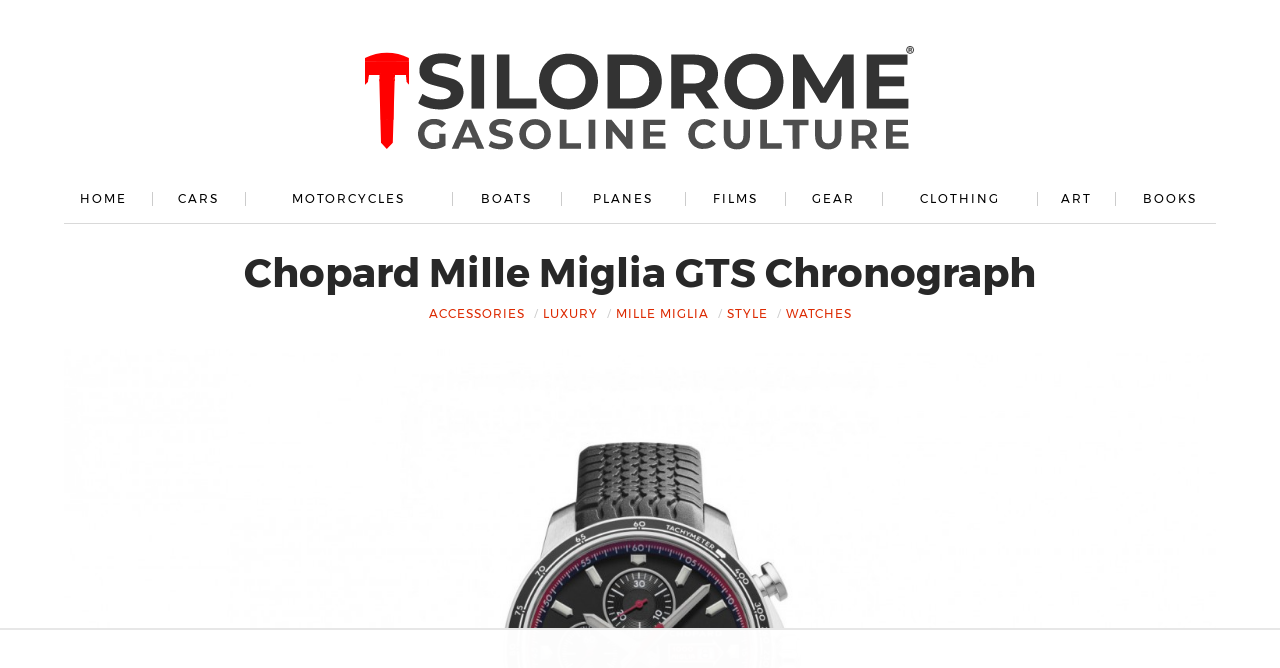

--- FILE ---
content_type: text/html
request_url: https://api.intentiq.com/profiles_engine/ProfilesEngineServlet?at=39&mi=10&dpi=936734067&pt=17&dpn=1&iiqidtype=2&iiqpcid=d2a57ef3-4b0b-4fbd-ba61-10d1d28d4184&iiqpciddate=1769251015862&pcid=74b1c8f2-a0c8-4fb9-99ef-0191277cdafd&idtype=3&gdpr=0&japs=false&jaesc=0&jafc=0&jaensc=0&jsver=0.33&testGroup=A&source=pbjs&ABTestingConfigurationSource=group&abtg=A&vrref=https%3A%2F%2Fsilodrome.com%2Fchopard-mille-miglia-watch%2F
body_size: 57
content:
{"abPercentage":97,"adt":1,"ct":2,"isOptedOut":false,"data":{"eids":[]},"dbsaved":"false","ls":true,"cttl":86400000,"abTestUuid":"g_7daacc18-4d8c-44ec-9d80-0d211898ab21","tc":9,"sid":-883019843}

--- FILE ---
content_type: text/html; charset=utf-8
request_url: https://www.google.com/recaptcha/api2/aframe
body_size: 268
content:
<!DOCTYPE HTML><html><head><meta http-equiv="content-type" content="text/html; charset=UTF-8"></head><body><script nonce="qeBemXqCbQHBjqtxwDRh6g">/** Anti-fraud and anti-abuse applications only. See google.com/recaptcha */ try{var clients={'sodar':'https://pagead2.googlesyndication.com/pagead/sodar?'};window.addEventListener("message",function(a){try{if(a.source===window.parent){var b=JSON.parse(a.data);var c=clients[b['id']];if(c){var d=document.createElement('img');d.src=c+b['params']+'&rc='+(localStorage.getItem("rc::a")?sessionStorage.getItem("rc::b"):"");window.document.body.appendChild(d);sessionStorage.setItem("rc::e",parseInt(sessionStorage.getItem("rc::e")||0)+1);localStorage.setItem("rc::h",'1769251021480');}}}catch(b){}});window.parent.postMessage("_grecaptcha_ready", "*");}catch(b){}</script></body></html>

--- FILE ---
content_type: text/html
request_url: https://hde.tynt.com/deb/?m=xch&rt=html&gdpr=&gdpr_consent=&us_privacy=1YNY&ru=https%3A%2F%2Fpbs-raptive-us.ay.delivery%2Fsetuid%3Fbidder%3D33across%26gdpr%3D%26gdpr_consent%3D%26gpp%3D%26gpp_sid%3D%26f%3Db%26uid%3D33XUSERID33X&id=zzz000000000002zzz&b=1
body_size: 2019
content:
<!doctype html><html><head></head><body><script>(function(){var i,d=document,p="unsafe-url",e,s,t,u=["https://ssc-cms.33across.com/ps/?_=1769251021828.&ri=zzz000000000002zzz&gdpr_58=&gdpr=0&gdpr_consent=&us_privacy=1YNY&ru=https%3A%2F%2Fpbs-raptive-us.ay.delivery%2Fsetuid%3Fbidder%3D33across%26gdpr%3D%26gdpr_consent%3D%26gpp%3D%26gpp_sid%3D%26f%3Db%26uid%3D33XUSERID33X","1https://ssc-cms.33across.com/ps/?us_privacy=1YNY&ts=1769251021828.2&ri=25&ru=https%3A%2F%2Fads.pubmatic.com%2FAdServer%2Fjs%2Fuser_sync.html%3F%26p%3D156423%26us_privacy%3D%24%7BUS_PRIVACY%7D%26predirect%3Dhttps%253A%252F%252Fet-c-ash.33across.com%252Fmatch%253Fliv%253Dh%2526us_privacy%253D%24%7BUS_PRIVACY%7D%2526bidder_id%253D25%2526external_user_id%253D","1https://secure-assets.rubiconproject.com/utils/xapi/multi-sync.html?p=33across&endpoint=us-east&us_privacy=1YNY","https://x.bidswitch.net/sync?ssp=the33across&us_privacy=1YNY","https://cs.krushmedia.com/4d6ff4b39a6da63948bf15a61ab8f452.gif?puid=&redir=https%3A%2F%2Fssc-cms.33across.com%2Fps%2F%3Fxi%3D131%26us_privacy%3D1YNY%26xu%3D%5BUID%5D","https://cs.iqzone.com/570908b7e92df631fee32098aa272f7b.gif?puid=ADGAEml0oM10nC0jcJfeuQ%3D%3D&gdpr=&gdpr_consent=&ccpa=1YNY&coppa=&redir=https%3A%2F%2Fssc-cms.33across.com%2Fps%2F%3Fxi%3D145%26ts%3D1769251021828.6%26us_privacy%3D1YNY%26xu%3D%5BUID%5D%26gpp_sid%3D%26gpp%3D","https://ssc-cms.33across.com/ps/?us_privacy=1YNY&ts=1769251021828.7&ri=90&ru=https%3A%2F%2Fib.adnxs.com%2Fgetuid%3Fhttps%253A%252F%252Fet-c-ash.33across.com%252Fmatch%253Fliv%253Dh%2526us_privacy%253D%24%7BUS_PRIVACY%7D%2526bidder_id%253D90%2526external_user_id%253D%2524UID"];try{for(i=0;i<u.length;++i){t=u[i].charAt(0);if(t=="1"){e=d.createElement("iframe");if(e){s=e.style;s.position="absolute";s.visibility=s.overflow="hidden";s.left=s.bottom=s.width=s.height="1px";e.referrerPolicy=p;d.body.appendChild(e);e.src=u[i].substr(1);}}else if(t=="3"){e=d.createElement("script");if(e){e.referrerPolicy=p;d.body.appendChild(e);e.src=u[i].substr(1);}}else{e=new Image();if(e){e.referrerPolicy=p;e.src=u[i];}}}}catch(x){};})();</script></body></html>

--- FILE ---
content_type: text/plain
request_url: https://rtb.openx.net/openrtbb/prebidjs
body_size: -218
content:
{"id":"77f22266-d593-489f-b7e7-2353e072af99","nbr":0}

--- FILE ---
content_type: text/plain
request_url: https://rtb.openx.net/openrtbb/prebidjs
body_size: -218
content:
{"id":"afecd465-f9d0-41a0-b632-0032d3ebd2a5","nbr":0}

--- FILE ---
content_type: text/plain
request_url: https://rtb.openx.net/openrtbb/prebidjs
body_size: -218
content:
{"id":"aed123e4-7ffb-48cb-a84e-c3d54864f134","nbr":0}

--- FILE ---
content_type: text/plain; charset=UTF-8
request_url: https://at.teads.tv/fpc?analytics_tag_id=PUB_17002&tfpvi=&gdpr_consent=&gdpr_status=22&gdpr_reason=220&ccpa_consent=&sv=prebid-v1
body_size: 56
content:
NzUwZDdlMjAtYmI3Ni00N2U5LTk0M2MtOTVlNGY3YjQxZmZjIzctNg==

--- FILE ---
content_type: text/plain
request_url: https://rtb.openx.net/openrtbb/prebidjs
body_size: -218
content:
{"id":"9452f30d-7b67-4fa6-af63-c0d10c94391d","nbr":0}

--- FILE ---
content_type: text/plain; charset=utf-8
request_url: https://ads.adthrive.com/http-api/cv2
body_size: 3250
content:
{"om":["0fsgd650","0gpaphas","0iyi1awv","0pycs8g7","0z2q3gf2","1","10011/6d6f4081f445bfe6dd30563fe3476ab4","1028_8728253","10310289136970_514411517","10339421-5836009-0","1043_202079384","10ua7afe","11142692","1185:1610326628","11896988","12010084","12010088","12168663","12176509","124843_10","124848_8","1dynz4oo","1ktgrre1","201500252","201839497","2132:45867741","222tsaq1","2249:600523146","2249:650628523","2249:650628575","2249:650650503","2249:650662457","2249:677340715","2249:691925891","2307:0fsgd650","2307:0gpaphas","2307:2gev4xcy","2307:4fk9nxse","2307:74scwdnj","2307:794di3me","2307:7cogqhy0","2307:7xb3th35","2307:8orkh93v","2307:9t6gmxuz","2307:a7wye4jw","2307:duxvs448","2307:f117vxgt","2307:fqeh4hao","2307:g749lgab","2307:gdh74n5j","2307:hfqgqvcv","2307:innyfbu3","2307:iqdsx7qh","2307:ixtrvado","2307:jd035jgw","2307:lp37a2wq","2307:plth4l1a","2307:prcz3msg","2307:qp9gc5fs","2307:r0u09phz","2307:r5pphbep","2307:rnvjtx7r","2307:s00uohbj","2307:u30fsj32","2307:vkztsyop","2307:w15c67ad","2307:wwo5qowu","2307:x5dl9hzy","2307:xoozeugk","2307:xoqodiix","2307:zisbjpsl","2307:zjn6yvkc","2409_15064_70_85808988","2409_15064_70_86112923","2409_15064_70_86128401","2409_15064_70_86698029","2409_25495_176_CR52092921","2409_25495_176_CR52153849","2409_25495_176_CR52178316","2409_25495_176_CR52186411","247654825","248485108","248492119","25048620","25_53v6aquw","2662_199916_T26260025","2676:85402392","2676:86739499","2711_15052_10385900","2711_15052_10385903","2715_9888_549410","28925636","28933536","29402249","29414696","2jjp1phz","2wsmd42g","2zip0r12","32296843","32975686","33605376","33605623","33608958","34405206","3490:CR52223710","3490:CR52223725","3646_185414_T26335189","3658_136236_x7xpgcfc","3658_15032_vkztsyop","3658_15038_7ju85h9b","3658_15038_roi78lwd","3658_15078_fqeh4hao","3658_15078_revf1erj","3658_203382_y96tvrmt","3658_203382_z2zvrgyz","3658_215376_T26224673","381513943572","39364467","3LMBEkP-wis","3g7svtxa","3v2n6fcp","3ws6ppdq","409_216386","409_225980","409_225982","409_225983","409_225988","409_225992","409_226322","409_226352","409_227223","409_227224","409_227226","44023623","44629254","44k7twuh","458901553568","4714_18819_QK3SE5REXVCDHKEKVQWITS","485027845327","49064328","49065887","4etfwvf1","4pmehl82","506236635","51372434","516119490","53v6aquw","55092222","5510:cymho2zs","5510:quk7w53j","5510:u56k46eo","5510:vkztsyop","55763524","557_409_220139","557_409_220159","557_409_228055","557_409_228059","558_93_1h7yhpl7","558_93_s4s41bit","560_74_18268075","560_74_18268080","560_74_18268083","5626560399","56341213","56635908","56708212","574253771","5989_28491_564549740","600618969","61916211","61916223","61916225","61916229","61926845","61932920","61932925","61945704","620646535428","6226530649","6226543495","62499746","627290883","627301267","627309159","627506494","628086965","628153173","628223277","628360351","628444349","628444433","628444439","628456382","628622163","628622172","628622178","628622241","628622244","628622247","628622250","628683371","628687043","628687460","628687463","628803013","628841673","629009180","629171202","62964130","62971378","630137823","630928655","63100589","659216891404","683738007","683738706","694912939","697189974","697525780","697893112","699093899","6ejtrnf9","6pamm6b8","6rbncy53","700109389","702423494","705115233","705115263","705115442","705115523","705116521","705119942","705127202","707334369","707868621","70_85402287","70_85402302","70_86698138","70_86698150","725307709636","7354_138543_85445183","7354_217088_85392588","7354_217088_85402300","7354_217088_86434415","7414_121891_6151445","78827816","79482181","794di3me","7a0tg1yi","7cmeqmw8","7fc6xgyo","7fmk89yf","7s82759r","7vplnmf7","7xb3th35","8152878","8152879","82133859","83443888","85392610","86082706","86082782","86088017","86434085","86434477","86698143","8831024240_564549740","8b5u826e","8o298rkh93v","8orkh93v","9057/0328842c8f1d017570ede5c97267f40d","9057/211d1f0fa71d1a58cabee51f2180e38f","9057/37a3ff30354283181bfb9fb2ec2f8f75","98xzy0ek","9d69c8kf","9t2986gmxuz","9t6gmxuz","YlnVIl2d84o","a3ts2hcp","a4nw4c6t","a7w365s6","a7wye4jw","af9kspoi","b90cwbcd","bd5xg6f6","bfwolqbx","c25t9p0u","cr-39qkyn25ubwe","cr-7vrltzuwu9vd","cr-Bitc7n_p9iw__vat__49i_k_6v6_h_jce2vj5h_I4lo9gokm","cr-lg354l2uvergv2","cr-wzt6eo5fu9vd","cv0h9mrv","cymho2zs","daw00eve","de66hk0y","de6sdyoz","dif1fgsg","dsp-387454","dsp-404751","eq675jr3","fcn2zae1","fjp0ceax","fpbj0p83","fy5qcztw","g729849lgab","g749lgab","gn3plkq1","h0cw921b","heb21q1u","hffavbt7","hswgcqif","hu52wf5i","i2aglcoy","i90isgt0","ikjvo5us","iqdsx7qh","ixtrvado","jd035jgw","k2xfz54q","kk5768bd","ksrdc5dk","lp37a2wq","lqdvaorh","lxlnailk","lyop61rm","m6rbrf6z","mznp7ktv","n8w0plts","of8dd9pr","oj70mowv","op9gtamy","oz31jrd0","p0odjzyt","pagvt0pd","pi9dvb89","pkydekxi","pl298th4l1a","plth4l1a","prcz3msg","qqvgscdx","qt09ii59","quk7w53j","r5pphbep","rnvjtx7r","s2ahu2ae","s4s41bit","s5fkxzb8","u30fsj32","u32980fsj32","u56k46eo","u7p1kjgp","u7pifvgm","unkdn2kt","utberk8n","v705kko8","vdcb5d4i","vj7hzkpp","vkztsyop","w15c67ad","w925m26k","wih2rdv3","wk8exctl","wp3sy74c","wu5qr81l","wwo5qowu","xe5smv63","xgjdt26g","xnx5isri","ya949d2z","ygwxiaon","ylz2n35t","zep75yl2","zisbjpsl","zpm9ltrh","zw6jpag6","7979132","7979135"],"pmp":[],"adomains":["123notices.com","1md.org","about.bugmd.com","acelauncher.com","adameve.com","akusoli.com","allyspin.com","askanexpertonline.com","atomapplications.com","bassbet.com","betsson.gr","biz-zone.co","bizreach.jp","braverx.com","bubbleroom.se","bugmd.com","buydrcleanspray.com","byrna.com","capitaloneshopping.com","clarifion.com","combatironapparel.com","controlcase.com","convertwithwave.com","cotosen.com","countingmypennies.com","cratedb.com","croisieurope.be","cs.money","dallasnews.com","definition.org","derila-ergo.com","dhgate.com","dhs.gov","displate.com","easyprint.app","easyrecipefinder.co","fabpop.net","familynow.club","fla-keys.com","folkaly.com","g123.jp","gameswaka.com","getbugmd.com","getconsumerchoice.com","getcubbie.com","gowavebrowser.co","gowdr.com","gransino.com","grosvenorcasinos.com","guard.io","hero-wars.com","holts.com","instantbuzz.net","itsmanual.com","jackpotcitycasino.com","justanswer.com","justanswer.es","la-date.com","lightinthebox.com","liverrenew.com","local.com","lovehoney.com","lulutox.com","lymphsystemsupport.com","manualsdirectory.org","meccabingo.com","medimops.de","mensdrivingforce.com","millioner.com","miniretornaveis.com","mobiplus.me","myiq.com","national-lottery.co.uk","naturalhealthreports.net","nbliver360.com","nikke-global.com","nordicspirit.co.uk","nuubu.com","onlinemanualspdf.co","original-play.com","outliermodel.com","paperela.com","paradisestays.site","parasiterelief.com","peta.org","photoshelter.com","plannedparenthood.org","playvod-za.com","printeasilyapp.com","printwithwave.com","profitor.com","quicklearnx.com","quickrecipehub.com","rakuten-sec.co.jp","rangeusa.com","refinancegold.com","robocat.com","royalcaribbean.com","saba.com.mx","shift.com","simple.life","spinbara.com","systeme.io","taboola.com","tackenberg.de","temu.com","tenfactorialrocks.com","theoceanac.com","topaipick.com","totaladblock.com","usconcealedcarry.com","vagisil.com","vegashero.com","vegogarden.com","veryfast.io","viewmanuals.com","viewrecipe.net","votervoice.net","vuse.com","wavebrowser.co","wavebrowserpro.com","weareplannedparenthood.org","xiaflex.com","yourchamilia.com"]}

--- FILE ---
content_type: text/plain
request_url: https://rtb.openx.net/openrtbb/prebidjs
body_size: -83
content:
{"id":"e5ee65c1-43f3-4051-902a-1b33bb05c5cb","nbr":0}